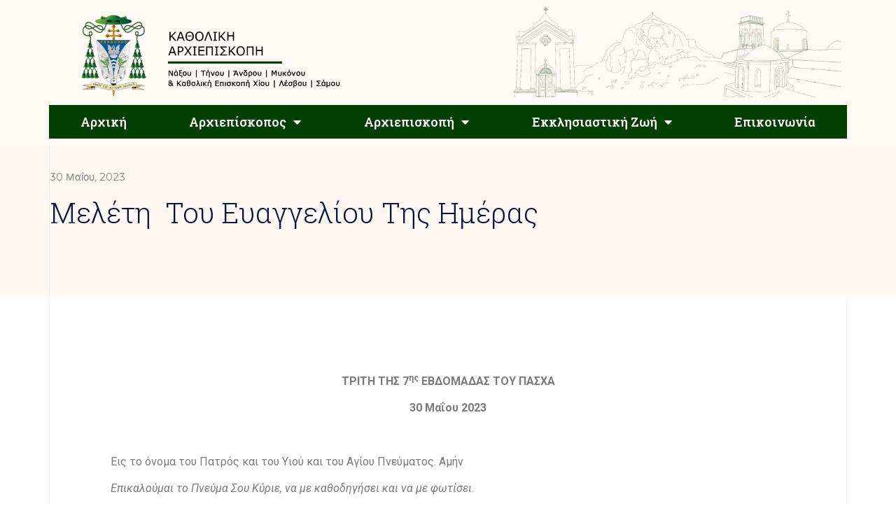

--- FILE ---
content_type: text/css
request_url: https://kantam.gr/wp-content/uploads/elementor/css/post-44867.css?ver=1697843895
body_size: -49
content:
.elementor-44867 .elementor-element.elementor-element-18d39e0c{text-align:justify;}